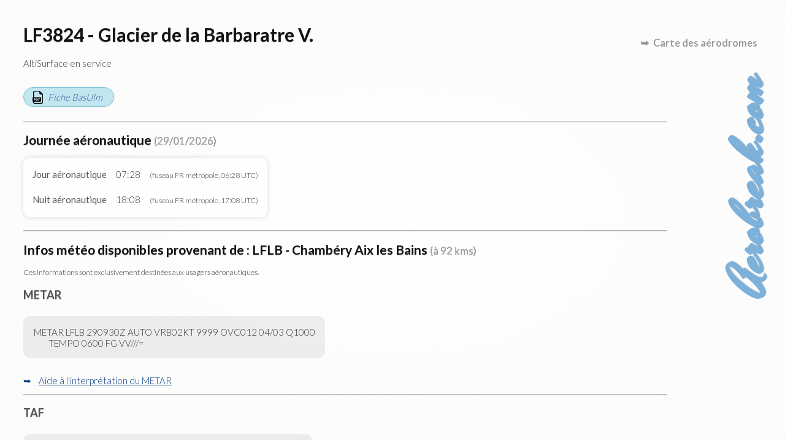

--- FILE ---
content_type: text/html; charset=UTF-8
request_url: https://map.aerobreak.com/aerodrome-LF3824.html?d=1685341388&z=12&lt=45.066666666667&lg=5.9658333333333&ct=altisurfaces&jumpfrom=LF3856
body_size: 4996
content:
<!DOCTYPE HTML PUBLIC "-//W3C//DTD HTML 4.0 Transitional//EN">
<html>
<head>
<title>LF3824 - Glacier de la Barbaratre V.</title>
<META NAME="DESCRIPTION" CONTENT="LF3824 - Glacier de la Barbaratre V. AltiSurface en service ">
<META NAME="KEYWORDS" CONTENT="LF3824, LF3824 - Glacier de la Barbaratre V., AltiSurface en service ">
<meta http-equiv="content-type" content="text/html; charset=utf-8" lang="fr"><meta name="viewport" content="width=device-width"><link rel="stylesheet" href="style/tinybox/tinybox2.css?v=20201028"><script type="text/javascript" src="js/tinybox/tinybox2.packed.js"></script><link href="style/cr-style.css" rel="stylesheet" type="text/css"><script src="js/script-fiche.js?vers=20221026"></script><link rel="stylesheet" href="style/style-fiche.css?vers=20221026"></head>
<body><div id="css_page_fch"><header id="css_sign_fch"><a href="https://www.aerobreak.com">Aerobreak.com</a></header><h1>LF3824 - Glacier de la Barbaratre V.</h1><p class="css_desc_AD">AltiSurface en service </p><a href="data/ficheffplum/LF3824.pdf" target="_blank" class="css_pdf">Fiche BasUlm</a><hr><h2>Journ&eacute;e a&eacute;ronautique <small>(29/01/2026)</small></h2><div class="css_tbl_1 css_tblformat"><div><div>Jour a&eacute;ronautique</div><div>07:28</div><div><small>(fuseau FR m&eacute;tropole, 06:28 UTC)</small></div></div><div><div>Nuit a&eacute;ronautique</div><div>18:08</div><div><small>(fuseau FR m&eacute;tropole, 17:08 UTC)</small></div></div></div><hr><h2>Infos m&eacute;t&eacute;o disponibles provenant de : LFLB - Chambéry Aix les Bains <small>(à 92 kms)</small></h2><p><small>Ces informations sont exclusivement destin&eacute;es aux usagers a&eacute;ronautiques.</small></p><h3>METAR</h3><p class="css_code">METAR LFLB 290930Z AUTO VRB02KT 9999 OVC012 04/03 Q1000
	TEMPO 0600 FG VV///=</p><div class="css_showhide"><label title="Cliquez pour ouvrir/fermer l'interprétation" for="css_view_inter_metar" class="css_click_showhide">Aide &agrave; l'interpr&eacute;tation du METAR</label><input type="checkbox" id="css_view_inter_metar" class="css_checkbox_showhide" /><div class="css_showcontent"><div class="css_tbl_1 css_tblformat"><div><div>STATION</div><div>LFLB</div></div>
<div><div>DATE</div><div>29/01/2026 09:30 UTC</div></div>
<div><div>AUTOMATIQUE</div><div>Oui</div></div>
<div><div>VENT</div><div>Variable de 4 km/h (2kt) </div></div>
<div><div>TEMPÉRATURE</div><div>4 &deg;C</div></div>
<div><div>POINT DE ROSÉE</div><div>3 &deg;C</div></div>
<div><div>QNH</div><div>1000 hPa (29,53 inHg)</div></div>
<div><div>VISIBILITÉ HORIZONTALE DOMINANTE</div><div>sup&eacute;rieure &agrave; 10km (plus de 5,3 nm)</div></div>
<div><div>NUAGES</div><div>Ciel couvert &agrave; 8 octas (overcast) &agrave; 366m (1200ft)</div></div>
<div><div>HUMIDITÉ</div><div>93%</div></div>
<div class="css_sub"><div>FLUCTUATIONS TEMPORAIRES</div><div></div></div>
<div><div>VISIBILITÉ HORIZONTALE DOMINANTE</div><div>600 m (0,3nm)</div></div>
<div><div>MÉTÉO</div><div>brouillard (fog)</div></div>
</div><div class="css_pfoot">Cette interpr&eacute;tation est pr&eacute;sent&eacute;e &agrave; titre informatif et ne peut en aucun cas se substituer au METAR initial</div></div></div><hr><h3>TAF</h3><p class="css_code">TAF LFLB 290800Z 2909/3009 VRB03KT 9999 BKN020 BKN080
	TEMPO 2909/2911 3000 BR BKN012 PROB30
	TEMPO 2909/2911 0600 FG VV///
	BECMG 2911/2913 NSC
	BECMG 2916/2918 4000 BR
	TEMPO 2918/2924 0600 FG PROB30
	TEMPO 2919/2923 FZFG FM300000 19010KT 9999 BKN080
	BECMG 3000/3002 BKN050
	TEMPO 3002/3009 4000 -RA BR BKN009 OVC040=</p><div class="css_showhide"><label title="Cliquez pour ouvrir/fermer l'interprétation" for="css_view_inter_taf" class="css_click_showhide">Aide &agrave; l'interpr&eacute;tation du TAF</label><input type="checkbox" id="css_view_inter_taf" class="css_checkbox_showhide" /><div class="css_showcontent"><div class="css_tbl_1 css_tblformat"><div><div>STATION</div><div>LFLB</div></div>
<div><div>DATE</div><div>29/01/2026 08:00 UTC</div></div>
<div><div>PERIODE VALIDITÉ</div><div>Du 29/01/2026 09:00 UTC au 30/01/2026 09:00 UTC</div></div>
<div><div>VENT</div><div>Variable de 6 km/h (3kt) </div></div>
<div><div>VISIBILITÉ HORIZONTALE DOMINANTE</div><div>sup&eacute;rieure &agrave; 10km (plus de 5,3 nm)</div></div>
<div><div>NUAGES</div><div>Nuages fragment&eacute;s de 5 &agrave; 7 octas (mostly cloudy) &agrave; 610m (2000ft) 
- Nuages fragment&eacute;s de 5 &agrave; 7 octas (mostly cloudy) &agrave; 2438m (8000ft)</div></div>
<div class="css_sub"><div>FLUCTUATIONS TEMPORAIRES</div><div></div></div>
<div><div>PERIODE VALIDITÉ</div><div>Du 29/01/2026 09:00 UTC au 29/01/2026 11:00 UTC</div></div>
<div><div>VISIBILITÉ HORIZONTALE DOMINANTE</div><div>3000 m (1,6nm)</div></div>
<div><div>MÉTÉO</div><div>brume (mist)</div></div>
<div><div>NUAGES</div><div>Nuages fragment&eacute;s de 5 &agrave; 7 octas (mostly cloudy) &agrave; 366m (1200ft)</div></div>
<div class="css_sub"><div>FLUCTUATIONS TEMPORAIRES</div><div></div></div>
<div><div>PERIODE VALIDITÉ</div><div>Du 29/01/2026 09:00 UTC au 29/01/2026 11:00 UTC</div></div>
<div><div>VISIBILITÉ HORIZONTALE DOMINANTE</div><div>600 m (0,3nm)</div></div>
<div><div>MÉTÉO</div><div>brouillard (fog)</div></div>
<div class="css_sub"><div>CHANGEMENTS PRÉVUS</div><div></div></div>
<div><div>PERIODE VALIDITÉ</div><div>Du 29/01/2026 11:00 UTC au 29/01/2026 13:00 UTC</div></div>
<div class="css_sub"><div>CHANGEMENTS PRÉVUS</div><div></div></div>
<div><div>PERIODE VALIDITÉ</div><div>Du 29/01/2026 16:00 UTC au 29/01/2026 18:00 UTC</div></div>
<div><div>VISIBILITÉ HORIZONTALE DOMINANTE</div><div>4000 m (2,2nm)</div></div>
<div><div>MÉTÉO</div><div>brume (mist)</div></div>
<div class="css_sub"><div>FLUCTUATIONS TEMPORAIRES</div><div></div></div>
<div><div>PERIODE VALIDITÉ</div><div>Du 29/01/2026 18:00 UTC au 29/01/2026 24:00 UTC</div></div>
<div><div>VISIBILITÉ HORIZONTALE DOMINANTE</div><div>600 m (0,3nm)</div></div>
<div><div>MÉTÉO</div><div>brouillard (fog)</div></div>
<div class="css_sub"><div>FLUCTUATIONS TEMPORAIRES</div><div></div></div>
<div><div>PERIODE VALIDITÉ</div><div>Du 29/01/2026 19:00 UTC au 29/01/2026 23:00 UTC</div></div>
<div><div>VENT</div><div>190&deg; (S) de 19 km/h (10kt) </div></div>
<div><div>VISIBILITÉ HORIZONTALE DOMINANTE</div><div>sup&eacute;rieure &agrave; 10km (plus de 5,3 nm)</div></div>
<div><div>MÉTÉO</div><div>givrant, surfondu (freezing) 
- brouillard (fog)</div></div>
<div><div>NUAGES</div><div>Nuages fragment&eacute;s de 5 &agrave; 7 octas (mostly cloudy) &agrave; 2438m (8000ft)</div></div>
<div class="css_sub"><div>CHANGEMENTS PRÉVUS</div><div></div></div>
<div><div>PERIODE VALIDITÉ</div><div>Du 30/01/2026 00:00 UTC au 30/01/2026 02:00 UTC</div></div>
<div><div>NUAGES</div><div>Nuages fragment&eacute;s de 5 &agrave; 7 octas (mostly cloudy) &agrave; 1524m (5000ft)</div></div>
<div class="css_sub"><div>FLUCTUATIONS TEMPORAIRES</div><div></div></div>
<div><div>PERIODE VALIDITÉ</div><div>Du 30/01/2026 02:00 UTC au 30/01/2026 09:00 UTC</div></div>
<div><div>VISIBILITÉ HORIZONTALE DOMINANTE</div><div>4000 m (2,2nm)</div></div>
<div><div>MÉTÉO</div><div>Faible pluie (rain) 
- brume (mist)</div></div>
<div><div>NUAGES</div><div>Nuages fragment&eacute;s de 5 &agrave; 7 octas (mostly cloudy) &agrave; 274m (900ft) 
- Ciel couvert &agrave; 8 octas (overcast) &agrave; 1219m (4000ft)</div></div>
</div><div class="css_pfoot">Cette interpr&eacute;tation est pr&eacute;sent&eacute;e &agrave; titre informatif et ne peut en aucun cas se substituer au TAF initial</div></div></div><hr><h2>Les fréquences à connaître</h2><p><div class="css_tbl_1 css_tblformat"><div><div>ID</div><div>Service</div><div>Indicatif</div><div>Fréquence</div><div>Notes</div></div><div><div>LFLB</div><div>FIS</div><div>CHAMBERY Information</div><div>123.700 MHz</div><div></div></div><div><div>LFLB</div><div>APP</div><div>CHAMBERY Approche</div><div>121.205 MHz</div><div></div></div><div><div>LFLB</div><div>APP</div><div>CHAMBERY Approche</div><div>123.700 MHz</div><div></div></div><div><div>LFLB</div><div>TWR</div><div>CHAMBERY Tour</div><div>118.300 MHz</div><div></div></div><div><div>LFLB</div><div>ATIS</div><div>CHAMBERY</div><div>127.100 MHz</div><div>tél. <a href="tel:04 85 44 09 66">04 85 44 09 66</a></div></div><div><div>LFLB</div><div>A/A</div><div>CHAMBERY</div><div>123.700 MHz</div><div></div></div></div></p><hr><h2>Informations BasUlm</h2><div class="css_tbl_1"><div><div>Alt</div><div>9669 ft</div></div></div><br><span class="css_tt_lgn">Notes</span> :<br><p class="css_code">Gestionnaire terrain:
+33 4 76 77 28 46
Hiver / aérologie complexe, rochers émergeant à la fonte.
Gestionnaire : 
Contact : 
Tél : +33 4 76 77 28 46
mail : 
Site : 
Observations : Avions : Qualification Montagne requise.
ULM : Libre d'accès. Il est conseillé d’avoir au préalable suivi le cursus de formation
au vol montagne proposé par le PNVM.
PILOTES ULM : Pour obtenir des informations par massif montagneux, vous pouvez
vous renseigner auprès des instructeurs labellisés PNVM, liste des contacts sur
http://pnvm-ffplum.fr/equipe</p><div class="css_wrapper_photos"><img src="data/ficheffplum/img/LF3824/img-11_0.jpg" /><img src="data/ficheffplum/img/LF3824/img-12_0.jpg" /><img src="data/ficheffplum/img/LF3824/img-13_0.jpg" /></div><div class="css_pfoot"><a href="https://basulm.ffplum.fr" target="_blank">Copyright BasUlm</a></div><hr><h2 title="Dans la limite de 200kms">Les terrains proches</h2><div class="js-tbl-extend"><div class="css_tbl_1 css_tblformat"><div><div>Terrain</div><div>Distance</div></div><div><div><a href="aerodrome-LF7322.html?d=1769680392&z=12&lt=45.160556&lg=6.1388890000001&ct=altisurfaces&jumpfrom=LF3824">LF7322 - Glacier de l'Etendard</a></div><div>4 kms</div></div><div><div><a href="aerodrome-LF3825.html?d=1769680392&z=12&lt=45.160556&lg=6.1388890000001&ct=altisurfaces&jumpfrom=LF3824">LF3825 - Col de Sarenne</a></div><div>13 kms</div></div><div><div><a href="aerodrome-LFHU.html?d=1769680392&z=12&lt=45.160556&lg=6.1388890000001&ct=altisurfaces&jumpfrom=LF3824">LFHU - L'Alpe d'Huez</a></div><div>15 kms</div></div><div><div><a href="aerodrome-LF7331.html?d=1769680392&z=12&lt=45.160556&lg=6.1388890000001&ct=altisurfaces&jumpfrom=LF3824">LF7331 - Saint Jean d'Arves</a></div><div>15 kms</div></div><div><div><a href="aerodrome-LF3821.html?d=1769680392&z=12&lt=45.160556&lg=6.1388890000001&ct=altisurfaces&jumpfrom=LF3824">LF3821 - Col de Belledonne</a></div><div>19 kms</div></div><div><div><a href="aerodrome-LF0523.html?d=1769680392&z=12&lt=45.160556&lg=6.1388890000001&ct=altisurfaces&jumpfrom=LF3824">LF0523 - Glacier Lombard</a></div><div>25 kms</div></div><div class="css_plus_res"><div><a href="aerodrome-LF3856.html?d=1769680392&z=12&lt=45.160556&lg=6.1388890000001&ct=altisurfaces&jumpfrom=LF3824">LF3856 - Oulles - La Bergerie</a></div><div>28 kms</div></div><div class="css_plus_res"><div><a href="aerodrome-LF3872.html?d=1769680392&z=12&lt=45.160556&lg=6.1388890000001&ct=altisurfaces&jumpfrom=LF3824">LF3872 - les Banchets</a></div><div>28 kms</div></div><div class="css_plus_res"><div><a href="aerodrome-LF3823.html?d=1769680392&z=12&lt=45.160556&lg=6.1388890000001&ct=altisurfaces&jumpfrom=LF3824">LF3823 - Dôme de la Lauze</a></div><div>32 kms</div></div><div class="css_plus_res"><div><a href="aerodrome-LF7332.html?d=1769680392&z=12&lt=45.160556&lg=6.1388890000001&ct=altisurfaces&jumpfrom=LF3824">LF7332 - Valloire Bonnenuit</a></div><div>36 kms</div></div><div class="css_plus_res"><div><a href="aerodrome-LF3857.html?d=1769680392&z=12&lt=45.160556&lg=6.1388890000001&ct=altisurfaces&jumpfrom=LF3824">LF3857 - Lumbin</a></div><div>38 kms</div></div></div><a href="#" class="js-css_click_pluszones">Voir plus</a></div><hr><h2>Les zones à connaître</h2><p><div class="js-tbl-extend"><div class="css_tbl_1 css_tblformat"><div><div>Type</div><div>Identification</div><div>Classe</div><div>Altitude</div><div>Organisme</div></div><div><div>LF</div><div>LF R 222 A GALIBIER</div><div></div><div>FL 230 / SFC</div><div></div></div><div><div>LF</div><div>LF R 222 AZ</div><div></div><div>FL 235 / FL 195</div><div></div></div><div><div>LF</div><div>LF R 222 CZ</div><div></div><div>FL 235 / FL 195</div><div></div></div><div><div>LF</div><div>LF R 222 C GALIBIER</div><div></div><div>FL 230 / SFC</div><div></div></div><div><div>CTA</div><div>CTA MARSEILLE partie 7</div><div>D</div><div>FL 195 / FL 145</div><div>MARSEILLE ACC – ACS – MARSEILLE Contrôle</div></div><div><div>TMA</div><div>TMA LYON partie 10</div><div>C</div><div>FL 115 / FL 095</div><div>LFLL LYON SAINT EXUPERY – APP – LYON Approche</div></div><div class="css_plus_res"><div>LTA</div><div>LTA FRANCE partie 3 Alpes 1</div><div>E</div><div>FL 195 / FL 115 3000ft ASFC</div><div>MARSEILLE ACC – ACS – MARSEILLE Contrôle– FIS – MARSEILLE Information</div></div><div class="css_plus_res"><div>LTA</div><div>LTA FRANCE partie 3 Alpes 3 Belledonne</div><div>D</div><div>FL 195 / FL 145</div><div>MARSEILLE ACC – MARSEILLE FIC GENEVA ACC – GENEVA FIC MARSEILLE Contrôle – MARSEILLE Information Swiss Radar – Geneve Information</div></div><div class="css_plus_res"><div>UTA</div><div>UTA FRANCE (LFFF)</div><div>C</div><div>FL 660 / FL 195</div><div>BORDEAUX UAC – ACS – BORDEAUX Contrôle– BREST UAC – ACS – BREST Contrôle– MARSEILLE UAC – ACS – MARSEILLE Contrôle– PARIS UAC – ACS – PARIS Contrôle– REIMS UAC – ACS – REIMS Contrôle</div></div></div><a href="#" class="js-css_click_pluszones">Voir plus</a></div></p><hr><h2>Outils complémentaires</h2><div class="css_links"><A HREF="services_proximite.php?id=LF3824&d=1769680392&z=12&lt=45.160556&lg=6.1388890000001&ct=altisurfaces" target="_blank" class="js-pop-iframe">Services à proximité de LF3824</A><br><A HREF="more_info.php?id=LF3824&d=1769680392&z=12&lt=45.160556&lg=6.1388890000001&ct=altisurfaces" target="_blank" class="js-pop-iframe">Informations supplémentaires sur LF3824</A><br><A HREF="qrcode.php?id=LF3824&d=1769680392&z=12&lt=45.160556&lg=6.1388890000001&ct=altisurfaces" target="_blank" class="js-pop-iframe">Générer le QR-code de LF3824</A><br></div><hr><h2>Contributions utilisateurs</h2><p>Vous pouvez partager ici des informations sur <b>LF3824 - Glacier de la Barbaratre V.</b>.<br>Ce formulaire a pour but de constituer une base de connaissance d'informations pratiques : intégration, sécurité, équipements du terrain, infos pratiques...<br>Les textes sont examinés par un modérateur et peuvent être supprimés et modifiés à tout moment.<br></p><div class="css_cr_frmcmmt"><a name="cmt_p0_frag" id="cmt_p0_frag"><!-- --></a><form action="user.php" method="post"><input type="hidden" name="rdrct" value="cr-actions"><input type="hidden" name="v_rdrct[page_id]" value="LF3824"><input type="hidden" name="v_rdrct[all]" value="0"><input type="hidden" name="v_rdrct[crsend]" value="1"><input type="hidden" name="v_rdrct[id_post]" value="0"><div class="css_cr_topcmmt"><div class="css_cr_cllcmmt"><a href="user.php">Anonyme</a></div><div class="css_cr_cllcmmt"><input type="text" name="v_rdrct[titre_objet]" value="" autocomplete="off" title="Titre" placeholder="Titre" maxlength="200"></div><div class="css_cr_cllcmmt"><select name="v_rdrct[theme]"><option value="">Sélectionnez un thème</option><option value="">Général</option><option value="Club - soci&eacute;t&eacute; gestionnaire - entreprise">Club - soci&eacute;t&eacute; gestionnaire - entreprise</option><option value="Conseils &amp; astuces">Conseils &amp; astuces</option><option value="Equipements">Equipements</option><option value="Redevances a&eacute;roportuaire">Redevances a&eacute;roportuaire</option><option value="S&eacute;curit&eacute;">S&eacute;curit&eacute;</option></select></div></div><textarea cols="63" name="v_rdrct[texte]" rows="6" title="Tapez votre commentaire ici" placeholder="Tapez votre commentaire ici"></textarea><div class="css_cr_bottcmmt"><span><label title="M'envoyer une notification lorsque ma publication est acceptée ou rejetée ou lorsqu'elle reçoit des réponses"><input type="checkbox" name="v_rdrct[notif]" value="1"> Me notifier par email</label></span><input type="submit" value="Postez votre commentaire" title="Postez votre commentaire"></div></form></div><hr><h2>Découvrez aussi</h2><div class="css_links"><A HREF="https://rulernav.aerobreak.com/">Règle de navigation gratuite</A><br><A HREF="https://checklist.aerobreak.com/">Checklist aéro gratuite</A><br><A HREF="https://weightsimulator.aerobreak.com/">Devis de masse simplifié gratuit</A><br></div><div class="css_retour_carte"><a href="./?d=1769680392&z=12&lt=45.160556&lg=6.1388890000001&ct=altisurfaces" title="Retour &agrave; la carte des terrains d'aviation">Carte des a&eacute;rodromes</a></div><footer><label title="cliquez pour en savoir plus" for="css_view_cgu" class="css_click_cgu">L'&eacute;diteur du site ne donne pas de garantie quant &agrave; l'exactitude, l'actualit&eacute;, ou l'exhaustivit&eacute; des informations pr&eacute;sentes sur ce site. Ces donn&eacute;es sont pr&eacute;sent&eacute;es &agrave; titre informatif et ne sauraient engager sa responsabilit&eacute; de l'&eacute;diteur.</label><input type="checkbox" id="css_view_cgu" /><span class="css_cgu">L'éditeur du site ne donne pas de garantie quant à l'exactitude, l'actualité, ou l'exhaustivité des informations présentes sur ce site. Ces données sont présentées à titre informatif et ne sauraient engager sa responsabilité de l'éditeur.

Le présent site a pour objectif d'aider à la préparation des vols en complément de la consultation obligatoire des documents officiels et des informations que le commandant de bord doit se fournir directement auprès des infrastructures (plates-formes ULM ou aérodromes), afin de connaître les caractéristiques spécifiques et dangers affectant celles-ci.

L'objectif du site est de diffuser des informations exactes et tenues à jour. Toutefois, l'éditeur du site n'assume aucune responsabilité quant au contenu du présent site.
Les informations qu'il comporte:
- ne sont pas nécessairement complètes, exhaustives, exactes ou à jour;
- renvoient parfois à des sites extérieurs sur lesquels l'éditeur du site n'a aucun contrôle et pour lesquels il décline toute responsabilité;
- ne constituent aucunement un avis professionnel ou juridique.
- ne doivent pas être utilisées pour des besoins aéronautiques ou pour d'autres besoins opérationnels, à la place de documents officiellement diffusés.</span></footer></div></body>
</html>

--- FILE ---
content_type: text/css
request_url: https://map.aerobreak.com/style/tinybox/tinybox2.css?v=20201028
body_size: 468
content:
.tbox{position:absolute;display:none;padding:14px 17px;z-index:3000}.tinner{padding:15px;-moz-border-radius:8px;border-radius:8px;background:#fff url(tinybox2.preload.gif) no-repeat 50% 50%;border-right:1px solid #333;border-bottom:1px solid #333}.tmask{position:absolute;display:none;top:0px;left:0px;height:100%;width:100%;background:#000;z-index:2800}.tclose{position:absolute;top:0px;right:0px;width:30px;height:30px;cursor:pointer;background:url(tinybox2.close.png) no-repeat}.tclose:hover{background-position:0 -30px}#error{background:#ff6969;color:#fff;text-shadow:1px 1px #cf5454;border-right:1px solid #000;border-bottom:1px solid #000;padding:0}#error .tcontent{padding:10px 14px 11px;border:1px solid #ffb8b8;-moz-border-radius:5px;border-radius:5px}#success{background:#2ea125;color:#fff;text-shadow:1px 1px #1b6116;border-right:1px solid #000;border-bottom:1px solid #000;padding:10;-moz-border-radius:0;border-radius:0}#bluemask{background:#4195aa}#frameless{padding:2px}#frameless .tclose{left:6px}#frameless img{border-radius:8px}@media only screen and (max-width:1150px){#frameless{box-sizing:border-box;background-color:transparent;border:none;padding:0;max-width:96vw;max-height:98vh}#frameless img{max-width:100%;max-height:100%}}#wrapiframe{box-sizing:border-box;padding:0}#wrapiframe iframe{background:#fff url(tinybox2.preload.gif) no-repeat 50% 50%}#wrapiframe .tclose{left:6px}#wrapiframe iframe{box-sizing:border-box;min-width:90vw;min-height:90vh}@media only screen and (max-width:1150px){#wrapiframe iframe{min-width:96vw;min-height:98vh}}